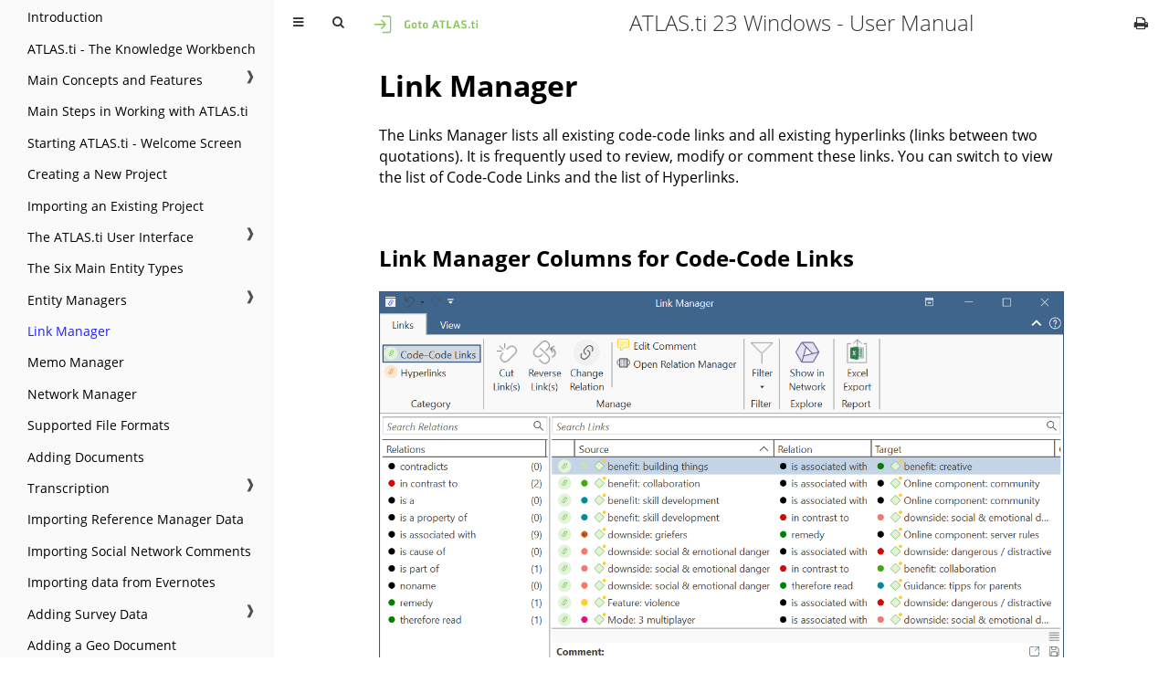

--- FILE ---
content_type: text/html
request_url: https://doc.atlasti.com/ManualWin/Managers/ManagerForLinks.html
body_size: 7088
content:
<!DOCTYPE HTML>
<html lang="en" class="sidebar-visible no-js light">
    <head>
        <!-- Book generated using mdBook -->
        <meta charset="UTF-8">
        <title>Link Manager - ATLAS.ti 23 Windows - User Manual</title>


        <!-- Custom HTML head -->
        
        <meta name="description" content="">
        <meta name="viewport" content="width=device-width, initial-scale=1">
        <meta name="theme-color" content="#ffffff" />

        <link rel="icon" href="../favicon.svg">
        <link rel="shortcut icon" href="../favicon.png">
        <link rel="stylesheet" href="../css/variables.css">
        <link rel="stylesheet" href="../css/general.css">
        <link rel="stylesheet" href="../css/chrome.css">
        <link rel="stylesheet" href="../css/print.css" media="print">

        <!-- Fonts -->
        <link rel="stylesheet" href="../FontAwesome/css/font-awesome.css">
        <link rel="stylesheet" href="../fonts/fonts.css">

        <!-- Highlight.js Stylesheets -->
        <link rel="stylesheet" href="../highlight.css">
        <link rel="stylesheet" href="../tomorrow-night.css">
        <link rel="stylesheet" href="../ayu-highlight.css">

        <!-- Custom theme stylesheets -->

    </head>
    <body>
        <!-- Provide site root to javascript -->
        <script>
            var path_to_root = "../";
            var default_theme = window.matchMedia("(prefers-color-scheme: dark)").matches ? "navy" : "light";
        </script>

        <!-- Work around some values being stored in localStorage wrapped in quotes -->
        <script>
            try {
                var theme = localStorage.getItem('mdbook-theme');
                var sidebar = localStorage.getItem('mdbook-sidebar');

                if (theme.startsWith('"') && theme.endsWith('"')) {
                    localStorage.setItem('mdbook-theme', theme.slice(1, theme.length - 1));
                }

                if (sidebar.startsWith('"') && sidebar.endsWith('"')) {
                    localStorage.setItem('mdbook-sidebar', sidebar.slice(1, sidebar.length - 1));
                }
            } catch (e) { }
        </script>

        <!-- Set the theme before any content is loaded, prevents flash -->
        <script>
            var theme;
            try { theme = localStorage.getItem('mdbook-theme'); } catch(e) { }
            if (theme === null || theme === undefined) { theme = default_theme; }
            var html = document.querySelector('html');
            html.classList.remove('no-js')
            html.classList.remove('light')
            html.classList.add(theme);
            html.classList.add('js');
        </script>

        <!-- Hide / unhide sidebar before it is displayed -->
        <script>
            var html = document.querySelector('html');
            var sidebar = 'hidden';
            if (document.body.clientWidth >= 1080) {
                try { sidebar = localStorage.getItem('mdbook-sidebar'); } catch(e) { }
                sidebar = sidebar || 'visible';
            }
            html.classList.remove('sidebar-visible');
            html.classList.add("sidebar-" + sidebar);
        </script>

        <nav id="sidebar" class="sidebar" aria-label="Table of contents">
            <div class="sidebar-scrollbox">
                <ol class="chapter"><li class="chapter-item affix "><a href="../Intro/IntroductionPreface.html">Preface</a></li><li class="chapter-item "><a href="../Intro/AboutThisManual.html">About this Manual</a></li><li class="chapter-item "><a href="../Intro/IntroductionLicenceActivation.html">ATLAS.ti Account and Licence Activation</a></li><li class="chapter-item "><a href="../Intro/Introduction.html">Introduction</a></li><li class="chapter-item "><a href="../Intro/IntroAtlasTiTheKnowledgeWorkbench.html">ATLAS.ti - The Knowledge Workbench</a></li><li class="chapter-item "><a href="../Intro/IntroductionMainConceptsAndFeatures.html">Main Concepts and Features</a><a class="toggle"><div>❱</div></a></li><li><ol class="section"><li class="chapter-item "><a href="../MainConcepts/EntityTypeDocumentDocumentGroup.html">Documents and Document Groups </a></li><li class="chapter-item "><a href="../MainConcepts/EntityTypeQuotation.html">Quotations</a></li><li class="chapter-item "><a href="../MainConcepts/EntityTypeCode.html">Codes</a></li><li class="chapter-item "><a href="../MainConcepts/EntityTypeMemo.html">Memos</a></li><li class="chapter-item "><a href="../MainConcepts/EntityTypeComment.html">Comments</a></li><li class="chapter-item "><a href="../MainConcepts/EntityTypeGroup.html">Groups </a></li><li class="chapter-item "><a href="../MainConcepts/EntityTypeNetworks.html">Networks</a></li><li class="chapter-item "><a href="../MainConcepts/MainConceptsExploringData.html">Data Exploration</a></li><li class="chapter-item "><a href="../MainConcepts/MainConceptsAnalysis.html">Analysis</a></li><li class="chapter-item "><a href="../Project/ProjectCloud.html">Project Cloud Storage</a></li><li class="chapter-item "><a href="../MainConcepts/MainConceptsTeamTools.html">Team Tools</a></li><li class="chapter-item "><a href="../MainConcepts/MainConceptsExport.html">Data Export</a></li></ol></li><li class="chapter-item "><a href="../Intro/IntroductionMainStepsInWorkingWithAtlasTi.html">Main Steps in Working with ATLAS.ti</a></li><li class="chapter-item "><a href="../Intro/IntroductionStartingATLAS.tiWelcomeScreen.html">Starting ATLAS.ti - Welcome Screen</a></li><li class="chapter-item "><a href="../Project/ProjectCreatingNew.html">Creating a New Project</a></li><li class="chapter-item "><a href="../Project/ProjectImportingAnExistingProject.html">Importing an Existing Project</a></li><li class="chapter-item "><a href="../Intro/IntroductionInterface.html">The ATLAS.ti User Interface</a><a class="toggle"><div>❱</div></a></li><li><ol class="section"><li class="chapter-item "><a href="../Intro/IntroductionInterfaceSoftwareNavigation.html">Navigating through the Software</a></li></ol></li><li class="chapter-item "><a href="../MainConcepts/EntityTypesSixMain.html">The Six Main Entity Types</a></li><li class="chapter-item "><a href="../Managers/EntityManagers.html">Entity Managers</a><a class="toggle"><div>❱</div></a></li><li><ol class="section"><li class="chapter-item "><a href="../Managers/ManagersForDocuments.html">The Document Manager</a></li><li class="chapter-item "><a href="../Managers/ManagerForQuotations.html">Quotation Manager</a></li><li class="chapter-item "><a href="../Managers/ManagerForCodes.html">Code Manager</a></li><li class="chapter-item "><a href="../Managers/ManagerForRelations.html">Relation Manager</a></li></ol></li><li class="chapter-item expanded "><a href="../Managers/ManagerForLinks.html" class="active">Link Manager</a></li><li class="chapter-item "><a href="../Managers/ManagerForMemos.html">Memo Manager</a></li><li class="chapter-item "><a href="../Managers/ManagerForNetworks.html">Network Manager</a></li><li class="chapter-item "><a href="../Documents/DocumentsSupportedFileFormats.html">Supported File Formats</a></li><li class="chapter-item "><a href="../Project/ProjectAddingDocuments.html">Adding Documents</a></li><li class="chapter-item "><a href="../Transcription/Transcription.html">Transcription</a><a class="toggle"><div>❱</div></a></li><li><ol class="section"><li class="chapter-item "><a href="../Transcription/ImportingTranscripts.html">Importing Transcripts</a></li><li class="chapter-item "><a href="../Transcription/PreparingOwnTranscripts.html">Preparing Transcripts</a></li><li class="chapter-item "><a href="../Transcription/WorkingWithMultimediaTranscripts.html">Working with Multimedia Transcripts</a></li></ol></li><li class="chapter-item "><a href="../Documents/DocumentTypeReferenceManagerData.html">Importing Reference Manager Data</a></li><li class="chapter-item "><a href="../Documents/DocumentTypeSocialMediaComment.html">Importing Social Network Comments</a></li><li class="chapter-item "><a href="../Documents/DocumentTypeEvernote.html">Importing data from Evernotes</a></li><li class="chapter-item "><a href="../Documents/DocumentTypeSurveyDataIntro.html">Adding Survey Data</a><a class="toggle"><div>❱</div></a></li><li><ol class="section"><li class="chapter-item "><a href="../Documents/DocumentTypeSurveyImport.html">Importing Survey Data</a></li><li class="chapter-item "><a href="../Documents/DocumentTypeSurveyAnalysis.html">Analysing Survey Data</a></li></ol></li><li class="chapter-item "><a href="../Documents/DocumentTypeGeoAdding.html">Adding a Geo Document</a></li><li class="chapter-item "><a href="../Documents/DocumentTypeGeoWorkingWith.html">Working With Geo Docs</a></li><li class="chapter-item "><a href="../Documents/DocumentsManaging.html">Managing Documents</a></li><li class="chapter-item "><a href="../Project/ProjectManagement.html">Project Management</a><a class="toggle"><div>❱</div></a></li><li><ol class="section"><li class="chapter-item "><a href="../Project/ProjectManagementLibraries.html">About ATLAS.ti Libraries</a></li><li class="chapter-item "><a href="../Project/ProjectManagementBackup.html">Project Backup & Export</a></li><li class="chapter-item "><a href="../Project/ProjectManagementPartialBundle.html">Exporting a Partial Project Bundle</a></li><li class="chapter-item "><a href="../Project/ProjectManagementTransfer.html">Project Transfer</a></li><li class="chapter-item "><a href="../Project/ProjectManagementCopy.html">Creating a Copy of the Project File</a></li><li class="chapter-item "><a href="../Project/ProjectManagementDataStorage.html">Where Does ATLAS.ti Store Project Data?</a></li></ol></li><li class="chapter-item "><a href="../Groups/GroupsWorkingWith.html">Working with Groups</a><a class="toggle"><div>❱</div></a></li><li><ol class="section"><li class="chapter-item "><a href="../Groups/GroupsCreatingAndRenaming.html">Creating and Renaming Groups</a></li><li class="chapter-item "><a href="../Groups/GroupsDeletingRemovingGroupMembers.html">Deleting Groups, Removing Group Members</a></li><li class="chapter-item "><a href="../Groups/GroupsExportingImportingDocGroups.html">Importing and Exporting Document Groups</a></li></ol></li><li class="chapter-item "><a href="../Quotations/QuotationLevel.html">The Quotation Level</a><a class="toggle"><div>❱</div></a></li><li><ol class="section"><li class="chapter-item "><a href="../Quotations/QuotationsTextCreating.html">Creating (Text) Quotations</a></li><li class="chapter-item "><a href="../Quotations/QuotationsImageCreating.html">Creating Graphical Quotations</a></li><li class="chapter-item "><a href="../Quotations/QuotationsPDFCreating.html">Creating PDF Quotations</a></li><li class="chapter-item "><a href="../Multimedia/MultimediaWorkingWith.html">Creating and Working with Multimedia Quotations </a></li><li class="chapter-item "><a href="../Quotations/QuotationsWorkingWith.html">Working with Quotations </a></li></ol></li><li class="chapter-item "><a href="../Codes/CodingDataBasicConcepts.html">Coding Data - Basic Concepts</a><a class="toggle"><div>❱</div></a></li><li><ol class="section"><li class="chapter-item "><a href="../Codes/CodingData.html">Creating and Applying Codes</a></li><li class="chapter-item "><a href="../Codes/CodesWritingComments.html">Writing Code Comments</a></li><li class="chapter-item "><a href="../Codes/CodesWorkingWith.html">Working with Codes </a></li><li class="chapter-item "><a href="../Querying/QueryingRetrievingCodedData.html">Retrieving Coded Data </a></li><li class="chapter-item "><a href="../Codes/CodesCreatingCategoriesAndSubcodes.html">Creating Categories and Subcodes</a></li><li class="chapter-item "><a href="../Codes/ExploringCodedData.html">Exploring Coded Date</a></li><li class="chapter-item "><a href="../Codes/CodesMerging.html">Merging Codes </a></li><li class="chapter-item "><a href="../Codes/CodesSplitting.html">Splitting Codes </a></li><li class="chapter-item "><a href="../Codes/CodingDataDisplayOfCodes.html">Codes in the Project Explorer and Code Browser</a></li><li class="chapter-item "><a href="../Codes/VisualizingCodeList.html">Display Code List as Code Cloud or Bar Chart</a></li><li class="chapter-item "><a href="../Codes/CodeGroupsWorkingWith.html">Working with Code Groups </a></li><li class="chapter-item "><a href="../Codes/CodeImportExportCodeList.html">Importing and Exporting Code Lists</a></li><li class="chapter-item "><a href="../Codes/CodeSystem.html">Tips for Building a Code System</a></li><li class="chapter-item "><a href="../Codes/CreatingCodeBook.html">Creating a Code Book</a></li></ol></li><li class="chapter-item "><a href="../Quotations/QuotationReader.html">Quotation Reader</a></li><li class="chapter-item "><a href="../Exploring/ExploringTextData.html">Exploring Text Data</a><a class="toggle"><div>❱</div></a></li><li><ol class="section"><li class="chapter-item "><a href="../Exploring/ExploringWordClouds.html">Creating Word Clouds</a></li><li class="chapter-item "><a href="../Exploring/ExploringWordLists.html">Creating Word Lists</a></li><li class="chapter-item "><a href="../Exploring/ExploringWordCloudsStopAndGoLists.html">Stop and Go Lists</a></li><li class="chapter-item "><a href="../Exploring/ExploringTypeTokenRatio.html">Type-Token Ratio</a></li></ol></li><li class="chapter-item "><a href="../SearchAndCode/SearchAndCode.html">Auto Code</a><a class="toggle"><div>❱</div></a></li><li><ol class="section"><li class="chapter-item "><a href="../SearchAndCode/AICoding.html">AI Coding</a></li><li class="chapter-item "><a href="../SearchAndCode/SearchAndCodeTextSearch.html">Search Text and Auto-code</a></li><li class="chapter-item "><a href="../SearchAndCode/SearchAndCodeRegularExpressions.html">Expert Search with Regex</a></li><li class="chapter-item "><a href="../SearchAndCode/SearchAndCodeNER.html">Named Entity Recognition (NER)</a></li><li class="chapter-item "><a href="../SearchAndCode/SearchAndCodeSentimentAnalysis.html">Sentiment Analysis</a></li><li class="chapter-item "><a href="../SearchAndCode/SearchAndCodeFindConcepts.html">Find Concepts and Auto-code</a></li><li class="chapter-item "><a href="../SearchAndCode/SearchAndCodeOpinionMining.html">Opinion Mining</a></li></ol></li><li class="chapter-item "><a href="../FocusGroups/FocusGroupData.html">Focus Group Coding</a><a class="toggle"><div>❱</div></a></li><li><ol class="section"><li class="chapter-item "><a href="../FocusGroups/FocusGroupDataGuidelines.html">Guidelines For Preparing Focus Group Data</a></li><li class="chapter-item "><a href="../FocusGroups/FocusGroupDataCoding.html">Auto Coding Focus Group Speakers</a></li></ol></li><li class="chapter-item "><a href="../Multimedia/MultimediaData.html">Multimedia Documents (Audio & Video)</a><a class="toggle"><div>❱</div></a></li><li><ol class="section"><li class="chapter-item "><a href="../Multimedia/MultimediaDataHandling.html">Handling Multimedia Data</a></li><li class="chapter-item "><a href="../Multimedia/MultimediaWorkingWith.html">Working with Multimedia Data</a></li><li class="chapter-item "><a href="../Multimedia/MultimediaPreferences.html">Multimedia Preferences</a></li></ol></li><li class="chapter-item "><a href="../Margin/MarginArea.html">The Margin Area</a><a class="toggle"><div>❱</div></a></li><li><ol class="section"><li class="chapter-item "><a href="../Margin/MarginDragDrop.html">Margin Drag & Drop</a></li><li class="chapter-item "><a href="../Margin/MarginPrintWith.html">Print with Margin</a></li></ol></li><li class="chapter-item "><a href="../Memos/MemosAndComments.html">Memos and Comments</a><a class="toggle"><div>❱</div></a></li><li><ol class="section"><li class="chapter-item "><a href="../Memos/MemosWorkingWith.html">Working with Memos and Comments</a></li></ol></li><li class="chapter-item "><a href="../Hyperlinks/Hyperlinks.html">Hyperlinks</a><a class="toggle"><div>❱</div></a></li><li><ol class="section"><li class="chapter-item "><a href="../Hyperlinks/HyperlinksCreating.html">Creating Hyperlinks</a></li><li class="chapter-item "><a href="../Hyperlinks/HyperlinksWorkingWith.html">Working with Hyperlinks</a></li></ol></li><li class="chapter-item "><a href="../Querying/QueryingData.html">Data Analysis</a><a class="toggle"><div>❱</div></a></li><li><ol class="section"><li class="chapter-item "><a href="../Querying/QueryingDataAvailableOperators.html">Available Operators For Querying Data </a></li><li class="chapter-item "><a href="../Querying/QueryTool.html">The Query Tool</a><a class="toggle"><div>❱</div></a></li><li><ol class="section"><li class="chapter-item "><a href="../Querying/QueryToolExampleBooleanQuery.html">How to create a query with Boolean Operators</a></li><li class="chapter-item "><a href="../Querying/QueryToolExampleProximityQuery.html">How to create a query with Proximity Operators</a></li><li class="chapter-item "><a href="../Querying/QueryToolExampleComplexQuery.html">How to create a query using a Mix of Operators</a></li><li class="chapter-item "><a href="../Querying/QueryToolRestrictingAQuery.html">Restricting a Query to Sub Groups in the Data</a></li><li class="chapter-item "><a href="../Querying/QueryToolStoringResultsOfQuery.html">Storing the Results of a Query</a></li><li class="chapter-item "><a href="../Querying/QueryToolCreatingDocGroupsFromResults.html">Creating Document Groups from Results</a></li><li class="chapter-item "><a href="../Querying/QueryToolReports.html">Query Tool Reports</a></li></ol></li><li class="chapter-item "><a href="../CodeDocumentTable/CodeDocumentTable.html">Code-Document Table</a><a class="toggle"><div>❱</div></a></li><li><ol class="section"><li class="chapter-item "><a href="../CodeDocumentTable/CodeDocumentTableRelativeFrequencies.html">Code-Document Table: Relative Frequencies</a></li><li class="chapter-item "><a href="../CodeDocumentTable/CodeDocumentTableNormalization.html">Code-Document Table: Normalization</a></li><li class="chapter-item "><a href="../CodeDocumentTable/CodeDocumentTableBinarize.html">Code-Document Table: Binarize Results</a></li><li class="chapter-item "><a href="../CodeDocumentTable/CodeDocumentTableVisualization.html">Code-Document Table: Visualizations</a></li></ol></li><li class="chapter-item "><a href="../CodeCooccurrence/CodeCoOccurrenceTools.html">Code Co-Occurrence Tools</a><a class="toggle"><div>❱</div></a></li><li><ol class="section"><li class="chapter-item "><a href="../CodeCooccurrence/CodeCoOccurrenceTable.html">Code Co-Occurrence Table</a></li><li class="chapter-item "><a href="../CodeCooccurrence/CodeCoOccurrenceTableCcoefficient.html">Code Co-Occurrence Coefficient</a></li><li class="chapter-item "><a href="../CodeCooccurrence/CodeCoOccurrenceTableVisualization.html">Code Co-Occurrence Table: Visualizations</a></li></ol></li><li class="chapter-item "><a href="../Analysis/AnalysisSmartAndSnapshotEntities.html">Smart and Snapshot Entities</a><a class="toggle"><div>❱</div></a></li><li><ol class="section"><li class="chapter-item "><a href="../Analysis/AnalysisWhatAreSmartCodes.html">What are Smart Codes?</a></li><li class="chapter-item "><a href="../Analysis/AnalysisSmartCodesWorkingWith.html">Working With Smart Codes </a></li><li class="chapter-item "><a href="../Analysis/AnalysisWhatAreSmartGroups.html">What are Smart Groups?</a></li><li class="chapter-item "><a href="../Analysis/AnalysisSmartGroupsWorkingWith.html">Working With Smart Groups</a></li><li class="chapter-item "><a href="../Analysis/AnalysisWhatAreSnapshotCodesAndGroups.html">Snapshot Codes and Groups</a></li><li class="chapter-item "><a href="../Analysis/AnalysisSnapshotEntitiesCreating.html">Creating Snapshot Codes and Groups</a></li></ol></li><li class="chapter-item "><a href="../Analysis/AnalysisApplyingGlobalFilters.html">Working with Global Filters in Data Analysis</a><a class="toggle"><div>❱</div></a></li><li><ol class="section"><li class="chapter-item "><a href="../Analysis/AnalysisGlobalFiltersCreating.html">Creating a Global Filter</a></li><li class="chapter-item "><a href="../Analysis/AnalysisCodeDistribution.html">Analysing Code Distributions</a></li><li class="chapter-item "><a href="../Analysis/AnalysisSettingGlobalFilters.html">Setting a Global Filter</a></li><li class="chapter-item "><a href="../Analysis/AnalysisRemovingAGlobalFilter.html">Removing / Activating / Deactivating Global Filters</a></li><li class="chapter-item "><a href="../Analysis/AnalysisGlobalFiltersInTheCodeCoOccurrenceTable.html">Global Filters in The Code Co-occurrence Table</a></li><li class="chapter-item "><a href="../Analysis/AnalysisGlobalFiltersInTheCodeDocumentTable.html">Global Filters in The Code Document Table</a></li></ol></li></ol></li><li class="chapter-item "><a href="../Networks/NetworksWorkingWith.html">ATLAS.ti Networks</a><a class="toggle"><div>❱</div></a></li><li><ol class="section"><li class="chapter-item "><a href="../Networks/NetworksAboutNodesAndLinks.html">About Nodes and Links</a></li><li class="chapter-item "><a href="../Networks/NetworksAboutRelations.html">About Relations</a></li><li class="chapter-item "><a href="../Managers/ManagerForRelations.html">Relation Manager</a></li><li class="chapter-item "><a href="../Networks/NetworksNetworkEditor.html">The Network Editor </a><a class="toggle"><div>❱</div></a></li><li><ol class="section"><li class="chapter-item "><a href="../Networks/NetworksViewOptions.html">Network Editor: View Options </a></li><li class="chapter-item "><a href="../Networks/NetworksLayoutOptions.html">Network Editor: Layout and Routing Options</a></li></ol></li><li class="chapter-item "><a href="../Networks/NetworksCreatingNetworksAddingNodes.html">Creating Networks</a></li><li class="chapter-item "><a href="../Networks/NetworksOpeningAdHocNetworks.html">Opening Ad-hoc Networks</a></li><li class="chapter-item "><a href="../Networks/NetworksLinkingNodes.html">Linking Nodes</a></li><li class="chapter-item "><a href="../Networks/NetworksCreatingNewRelations.html">Creating & Modifying Relations</a></li><li class="chapter-item "><a href="../Networks/NetworksAnalyticFunctions.html">Analytic Functions in Networks</a></li><li class="chapter-item "><a href="../Networks/NetworksExporting.html">Exporting Networks</a></li><li class="chapter-item "><a href="../Networks/NetworksFurtherOptions.html">Network Editor: Further Options</a></li></ol></li><li class="chapter-item "><a href="../Team/TeamWork.html">Team Work</a><a class="toggle"><div>❱</div></a></li><li><ol class="section"><li class="chapter-item "><a href="../Team/TeamUserAccounts.html">User Management</a></li><li class="chapter-item "><a href="../Team/TeamWorkSettingUpProject.html">Setting-Up A Team Project: Tasks for the Project Administrator</a></li><li class="chapter-item "><a href="../Team/TeamWorkTeamMembers.html">Instructions for Team Members</a></li><li class="chapter-item "><a href="../Team/TeamWorkMergingProjects.html">Merging Projects</a></li></ol></li><li class="chapter-item "><a href="../ICA/InterCoderAgreemenIntroduction.html">Inter-Coder Agreement (ICA)</a><a class="toggle"><div>❱</div></a></li><li><ol class="section"><li class="chapter-item "><a href="../ICA/ICARequirementsForCoding.html">Requirements For Coding</a></li><li class="chapter-item "><a href="../ICA/ICAMeasuring.html">Measuring Inter-Coder Agreement</a></li><li class="chapter-item "><a href="../ICA/ICAMethodsForTesting.html">Methods For Testing ICA</a></li><li class="chapter-item "><a href="../ICA/ICASampleSizeAndDecisionRules.html">Sample Size and Decision Rules</a></li><li class="chapter-item "><a href="../ICA/ICAProjectSetup.html">Setting up a Project for ICA Analysis</a></li><li class="chapter-item "><a href="../ICA/ICAMergingProjects.html">Merging Projects for ICA Analysis</a></li><li class="chapter-item "><a href="../ICA/ICARunningAnalysis.html">Running an ICA analysis</a></li></ol></li><li class="chapter-item "><a href="../Tools/Tools.html">Tools</a><a class="toggle"><div>❱</div></a></li><li><ol class="section"><li class="chapter-item "><a href="../Tools/ToolsProjectSearch.html">Project Search</a></li><li class="chapter-item "><a href="../Tools/ToolsFindingRedundantCodings.html">Find Redundant Codings </a></li></ol></li><li class="chapter-item "><a href="../Reports/Reports.html">Reports</a><a class="toggle"><div>❱</div></a></li><li><ol class="section"><li class="chapter-item "><a href="../Reports/ReportTypes.html">Type of Reports</a></li><li class="chapter-item "><a href="../Reports/ReportsWordPDF.html">Creating Word / PDF Reports</a></li><li class="chapter-item "><a href="../Reports/ReportsCreatingExcel.html">Creating Excel Reports</a></li><li class="chapter-item "><a href="../Reports/ReportsExample.html">Example Reports</a></li><li class="chapter-item "><a href="../Reports/ReportsPrintDocumentWithMargin.html">Print with Margin</a></li></ol></li><li class="chapter-item "><a href="../Export/Export.html">Export</a><a class="toggle"><div>❱</div></a></li><li><ol class="section"><li class="chapter-item "><a href="../Export/ExportingDocuments.html">Exporting Documents</a></li><li class="chapter-item "><a href="../Export/ExportForFurtherStatisticalAnalysis.html">Data Export for Further Statistical Analysis</a><a class="toggle"><div>❱</div></a></li><li><ol class="section"><li class="chapter-item "><a href="../Export/ExportSpssSyntax.html">SPSS Syntax Export</a></li><li class="chapter-item "><a href="../Export/ExportGenericForFurtherStatisticalAnalysis.html">Generic Export for Further Statistical Analysis</a></li></ol></li><li class="chapter-item "><a href="../Export/ExportQDPXUniversalDataExchange.html">QDPX - Universal Data & Project Exchange</a></li></ol></li><li class="chapter-item "><a href="../Appendix/Appendix.html">Appendix</a><a class="toggle"><div>❱</div></a></li><li><ol class="section"><li class="chapter-item "><a href="../Appendix/AppendixLanguageSettings.html">Language Settings</a></li><li class="chapter-item "><a href="../Appendix/AppendixSystemRequirements.html">System Requirements</a></li><li class="chapter-item "><a href="../Appendix/AppendixPreferenceSettings.html">Preference Settings</a></li><li class="chapter-item "><a href="../Appendix/AppendixServicePacksPatchesLiveUpdate.html">Service Packs & Patches - Live Updates</a></li><li class="chapter-item "><a href="../Appendix/AppendixUsefulResources.html">Useful Resources</a></li><li class="chapter-item "><a href="../Appendix/AppendixGetInTouch.html">Get In Touch</a></li></ol></li></ol>
            </div>
            <div id="sidebar-resize-handle" class="sidebar-resize-handle"></div>
        </nav>

        <div id="page-wrapper" class="page-wrapper">

            <div class="page">
                                <div id="menu-bar-hover-placeholder"></div>
                <div id="menu-bar" class="menu-bar sticky bordered">
                    <div class="left-buttons">
                        <button id="sidebar-toggle" class="icon-button" type="button" title="Toggle Table of Contents" aria-label="Toggle Table of Contents" aria-controls="sidebar">
                            <i class="fa fa-bars"></i>
                        </button>
                        <button id="theme-toggle" class="icon-button" type="button" title="Change theme" aria-label="Change theme" aria-haspopup="true" aria-expanded="false" aria-controls="theme-list">
                            <i class="fa fa-paint-brush"></i>
                        </button>
                        <ul id="theme-list" class="theme-popup" aria-label="Themes" role="menu">
                            <li role="none"><button role="menuitem" class="theme" id="light">Light</button></li>
                            <li role="none"><button role="menuitem" class="theme" id="rust">Rust</button></li>
                            <li role="none"><button role="menuitem" class="theme" id="coal">Coal</button></li>
                            <li role="none"><button role="menuitem" class="theme" id="navy">Navy</button></li>
                            <li role="none"><button role="menuitem" class="theme" id="ayu">Ayu</button></li>
                        </ul>
                        <button id="search-toggle" class="icon-button" type="button" title="Search. (Shortkey: s)" aria-label="Toggle Searchbar" aria-expanded="false" aria-keyshortcuts="S" aria-controls="searchbar">
                            <i class="fa fa-search"></i>
                        </button>
                    </div>

                    <div style="height: 46px;"><a target="_blank" rel="noopener noreferrer" href="https://atlasti.com"><img src="../GotoATLAS.ti_green.svg" onmouseover="this.src='../GotoATLAS.ti_green_black.svg';" onmouseout="this.src='../GotoATLAS.ti_green.svg';" style="background-blend-mode: multiply; background-color: white; padding-top: 8px"/></a></div><h1 class="menu-title">ATLAS.ti 23 Windows - User Manual</h1>

                    <div class="right-buttons">
                        <a href="../print.html" title="Print this book" aria-label="Print this book">
                            <i id="print-button" class="fa fa-print"></i>
                        </a>

                    </div>
                </div>

                <div id="search-wrapper" class="hidden">
                    <form id="searchbar-outer" class="searchbar-outer">
                        <input type="search" id="searchbar" name="searchbar" placeholder="Search this book ..." aria-controls="searchresults-outer" aria-describedby="searchresults-header">
                    </form>
                    <div id="searchresults-outer" class="searchresults-outer hidden">
                        <div id="searchresults-header" class="searchresults-header"></div>
                        <ul id="searchresults">
                        </ul>
                    </div>
                </div>

                <!-- Apply ARIA attributes after the sidebar and the sidebar toggle button are added to the DOM -->
                <script>
                    document.getElementById('sidebar-toggle').setAttribute('aria-expanded', sidebar === 'visible');
                    document.getElementById('sidebar').setAttribute('aria-hidden', sidebar !== 'visible');
                    Array.from(document.querySelectorAll('#sidebar a')).forEach(function(link) {
                        link.setAttribute('tabIndex', sidebar === 'visible' ? 0 : -1);
                    });
                </script>

                <div id="content" class="content">
                    <main>
                        <h1 id="link-manager"><a class="header" href="#link-manager">Link Manager</a></h1>
<p>The Links Manager lists all existing code-code links and all existing hyperlinks (links between two quotations). It is frequently used to review, modify or comment these links. You can switch to view the list of Code-Code Links and the list of Hyperlinks.</p>
<h2 id="link-manager-columns-for-code-code-links"><a class="header" href="#link-manager-columns-for-code-code-links">Link Manager Columns for Code-Code Links</a></h2>
<p><img src="Images/22_W_LinkManager.png" alt="ATLAS.ti Link Manager" /></p>
<p>The information provided for each code-code link consists of:</p>
<p><strong>Source:</strong> The start position of a link. This is relevant for directed (asymmetric and transitive) links.</p>
<p><strong>Relation:</strong> Relations can be used to name a link. This is possible for code-code links and for links between quotations (hyperlinks). See the section on <a href="../Networks/NetworksWorkingWith.html">Working with Networks</a> for more detail.</p>
<p><strong>Target</strong>: The end position of a link.</p>
<p><strong>Created by:</strong> The name of the user who created the link.</p>
<p><strong>Modified by:</strong> The name of the user modifying the link.</p>
<p><strong>Created / Modified:</strong> Date and time when a link was created and modified.</p>
<p>In the side panel on the left-hand side you see the list of all available relations and how often they have been used (number in parentheses). Click on one or more relations in the side panel filter the list of links.</p>
<h2 id="link-manager-columns-for-hyperlinks"><a class="header" href="#link-manager-columns-for-hyperlinks">Link Manager Columns for Hyperlinks</a></h2>
<p>The information provided for each hyperlink consists of:</p>
<p><img src="Images/22_W_LinkManagerHyperlinks.png" alt="ATLAS.ti Link Manager for Hyperlinks" /></p>
<p><strong>Source:</strong> The start position of a hyperlink. This is relevant for directed (asymmetric and transitive) links.</p>
<p><strong>Relation:</strong> Relations can be used to name a hyperlink. See the section on <a href="../Hyperlinks/HyperlinksWorkingWith.html">Working with Hyperlinks</a> for more detail.</p>
<p><strong>Target</strong>: The end position of a hyperlink.</p>
<p><strong>Created By:</strong> The name of the user who created the hyperlink.</p>
<p><strong>Modified By:</strong> The name of the user modifying the hyperlink.</p>
<p><strong>Created / Modified:</strong> Date and time when a hyperlink was created and modified.</p>
<p>In the side panel on the left-hand side you see the list of all available relations for hyperlinks and how often they have been used (i.e., number in parentheses). If you click on one or more relations, all hyperlinks will be filtered by the selected relations.</p>
<h2 id="link-manager-ribbon"><a class="header" href="#link-manager-ribbon">Link Manager Ribbon</a></h2>
<p><img src="Images/22_W_LinkManagerRibbon.png" alt="ATLAS.ti Link Manager ribbon" /></p>
<p>The ribbon is the same for Code-Code and hyperlinks. </p>
<p>From left to right:</p>
<p><strong>Cut Link(s):</strong> Cutting the link between selected codes or quotations.</p>
<p><strong>Flip Link(s):</strong> Change source and target of selected link.</p>
<p><strong>Change Relation:</strong> Change the relation of a selected link.</p>
<p><strong>Edit Comment:</strong> Open a text editor for writing or editing a comment for a selected link. </p>
<p><strong>Open Relation Manager;</strong> You can access the Relation Manager from here, if you want to create or modify a relation. See <a href="../Networks/NetworksCreatingNewRelations.html">Creating New Relations</a>.</p>
<p><strong>Filter:</strong> You can filter links by selecting a relation in the filter area on the left. The Filter button in the ribbon offers some additional options: you can invert the filter, or filter by links created today, created this week, created by yourself, or by all links that have a comment.</p>
<p><strong>Open Network:</strong> Open a network on the selected link(s). See <a href="../Networks/NetworksOpeningAdHocNetworks.html">Open ad-hoc Network</a>.</p>
<p><strong>Excel Export:</strong> You can export the information you see in the manager as Excel table.</p>
<h2 id="view-tab"><a class="header" href="#view-tab">View Tab</a></h2>
<p>As the view tab is the same in all manager, it is discussed here: <a href="EntityManagers.html">Entity Manager</a>.</p>

                    </main>

                    <nav class="nav-wrapper" aria-label="Page navigation">
                        <!-- Mobile navigation buttons -->
                            <a rel="prev" href="../Managers/ManagerForRelations.html" class="mobile-nav-chapters previous" title="Previous chapter" aria-label="Previous chapter" aria-keyshortcuts="Left">
                                <i class="fa fa-angle-left"></i>
                            </a>

                            <a rel="next" href="../Managers/ManagerForMemos.html" class="mobile-nav-chapters next" title="Next chapter" aria-label="Next chapter" aria-keyshortcuts="Right">
                                <i class="fa fa-angle-right"></i>
                            </a>

                        <div style="clear: both"></div>
                    </nav>
                </div>
            </div>

            <nav class="nav-wide-wrapper" aria-label="Page navigation">
                    <a rel="prev" href="../Managers/ManagerForRelations.html" class="nav-chapters previous" title="Previous chapter" aria-label="Previous chapter" aria-keyshortcuts="Left">
                        <i class="fa fa-angle-left"></i>
                    </a>

                    <a rel="next" href="../Managers/ManagerForMemos.html" class="nav-chapters next" title="Next chapter" aria-label="Next chapter" aria-keyshortcuts="Right">
                        <i class="fa fa-angle-right"></i>
                    </a>
            </nav>

        </div>




        <script>
            window.playground_copyable = true;
        </script>


        <script src="../elasticlunr.min.js"></script>
        <script src="../mark.min.js"></script>
        <script src="../searcher.js"></script>

        <script src="../clipboard.min.js"></script>
        <script src="../highlight.js"></script>
        <script src="../book.js"></script>

        <!-- Custom JS scripts -->


    </body>
</html>



--- FILE ---
content_type: text/css
request_url: https://doc.atlasti.com/ManualWin/css/print.css
body_size: -5
content:

/* Begin book/css/print.css */

#sidebar,
#menu-bar,
.nav-chapters,
.mobile-nav-chapters {
    display: none;
}

#page-wrapper.page-wrapper {
    transform: none;
    margin-left: 0px;
    overflow-y: initial;
}

#content {
    max-width: none;
    margin: 0;
    padding: 0;
}

.page {
    overflow-y: initial;
}

code {
    background-color: #666666;
    border-radius: 5px;

    /* Force background to be printed in Chrome */
    -webkit-print-color-adjust: exact;
}

pre > .buttons {
    z-index: 2;
}

a, a:visited, a:active, a:hover {
    color: #4183c4;
    text-decoration: none;
}

h1, h2, h3, h4, h5, h6 {
    page-break-inside: avoid;
    page-break-after: avoid;
}

pre, code {
    page-break-inside: avoid;
    white-space: pre-wrap;
}

.fa {
    display: none !important;
}

/* End book/css/print.css */



--- FILE ---
content_type: image/svg+xml
request_url: https://doc.atlasti.com/ManualWin/GotoATLAS.ti_green.svg
body_size: 1865
content:
<?xml version="1.0" encoding="UTF-8"?>
<svg width="139px" height="38px" viewBox="0 0 139 38" version="1.1" xmlns="http://www.w3.org/2000/svg" xmlns:xlink="http://www.w3.org/1999/xlink">
    <title>Goto ATLAS.ti_green@1x</title>
    <g id="ATLAS.ti---Manuals---" stroke="none" stroke-width="1" fill="none" fill-rule="evenodd">
        <g id="Manual-Preview-_03.1" transform="translate(-413.000000, -6.000000)">
            <g id="Goto-ATLAS.ti_green" transform="translate(413.000000, 6.000000)">
                <rect id="Rectangle" fill="#FFFFFF" x="0" y="0" width="139" height="38"></rect>
                <g id="Group" transform="translate(13.000000, 9.000000)" fill="#8BC562" fill-rule="nonzero">
                    <path d="M36.133,14.191 C37.043,14.191 38.122,14.061 39.032,13.801 L39.032,9.992 L37.485,9.992 L37.485,12.618 C37.043,12.683 36.588,12.722 36.146,12.722 C35.002,12.722 34.638,12.228 34.638,11.383 L34.638,8.107 C34.638,7.223 35.015,6.755 36.159,6.755 C37.004,6.755 37.797,6.82 38.59,6.989 L38.772,5.559 C37.992,5.351 36.991,5.273 36.289,5.273 C34.04,5.273 33,6.105 33,7.886 L33,11.578 C33,13.294 34.014,14.191 36.133,14.191 Z M43.6056364,14.191 C45.7766364,14.191 46.3616364,12.995 46.3616364,11.695 L46.3616364,10.096 C46.3616364,8.796 45.7766364,7.6 43.6056364,7.6 C41.4346364,7.6 40.8496364,8.796 40.8496364,10.096 L40.8496364,11.695 C40.8496364,12.995 41.4346364,14.191 43.6056364,14.191 Z M43.6056364,12.839 C42.7606364,12.839 42.4356364,12.462 42.4356364,11.747 L42.4356364,10.044 C42.4356364,9.329 42.7606364,8.952 43.6056364,8.952 C44.4506364,8.952 44.7756364,9.329 44.7756364,10.044 L44.7756364,11.747 C44.7756364,12.462 44.4506364,12.839 43.6056364,12.839 Z M50.2852727,14.191 C50.6882727,14.191 51.3382727,14.087 51.6762727,13.944 L51.4942727,12.735 C51.2212727,12.813 50.9352727,12.865 50.7012727,12.865 C50.2852727,12.865 50.1292727,12.644 50.1292727,12.306 L50.1292727,8.991 L51.6502727,8.991 L51.7542727,7.73 L50.1292727,7.73 L50.1292727,5.936 L48.5432727,6.157 L48.5432727,7.73 L47.5942727,7.73 L47.5942727,8.991 L48.5432727,8.991 L48.5432727,12.514 C48.5432727,13.645 49.1282727,14.191 50.2852727,14.191 Z M55.8079091,14.191 C57.9789091,14.191 58.5639091,12.995 58.5639091,11.695 L58.5639091,10.096 C58.5639091,8.796 57.9789091,7.6 55.8079091,7.6 C53.6369091,7.6 53.0519091,8.796 53.0519091,10.096 L53.0519091,11.695 C53.0519091,12.995 53.6369091,14.191 55.8079091,14.191 Z M55.8079091,12.839 C54.9629091,12.839 54.6379091,12.462 54.6379091,11.747 L54.6379091,10.044 C54.6379091,9.329 54.9629091,8.952 55.8079091,8.952 C56.6529091,8.952 56.9779091,9.329 56.9779091,10.044 L56.9779091,11.747 C56.9779091,12.462 56.6529091,12.839 55.8079091,12.839 Z M64.7861818,14.061 L65.3321818,12.267 L68.5431818,12.267 L69.1021818,14.061 L70.8181818,14.061 L68.0881818,5.403 L65.8001818,5.403 L63.0701818,14.061 L64.7861818,14.061 Z M68.1271818,10.85 L65.7351818,10.85 L66.9441818,6.755 L68.1271818,10.85 Z M75.1318182,14.061 L75.1318182,6.846 L77.5498182,6.846 L77.5498182,5.403 L71.0758182,5.403 L71.0758182,6.846 L73.4938182,6.846 L73.4938182,14.061 L75.1318182,14.061 Z M84.4634545,14.061 L84.4634545,12.618 L80.9014545,12.618 L80.9014545,5.403 L79.2634545,5.403 L79.2634545,14.061 L84.4634545,14.061 Z M87.6980909,14.061 L88.2440909,12.267 L91.4550909,12.267 L92.0140909,14.061 L93.7300909,14.061 L91.0000909,5.403 L88.7120909,5.403 L85.9820909,14.061 L87.6980909,14.061 Z M91.0390909,10.85 L88.6470909,10.85 L89.8560909,6.755 L91.0390909,10.85 Z M97.7967273,14.191 C100.357727,14.191 100.838727,13.346 100.838727,11.708 C100.838727,9.979 100.721727,9.602 98.3947273,9.043 C96.8997273,8.679 96.8737273,8.653 96.8737273,7.665 C96.8737273,6.911 97.0687273,6.677 98.1737273,6.677 C98.9277273,6.677 99.7727273,6.781 100.487727,6.937 L100.669727,5.559 C99.8117273,5.364 98.9017273,5.273 98.1477273,5.273 C95.9507273,5.273 95.2357273,6.053 95.2357273,7.626 C95.2357273,9.459 95.5217273,9.862 97.6147273,10.33 C99.1747273,10.668 99.2007273,10.746 99.2007273,11.708 C99.2007273,12.54 99.0057273,12.787 97.8227273,12.787 C96.9647273,12.787 96.1847273,12.631 95.3787273,12.384 L95.0927273,13.671 C95.6647273,13.944 96.8087273,14.191 97.7967273,14.191 Z M104.489364,14.061 L104.489364,12.241 L102.877364,12.241 L102.877364,14.061 L104.489364,14.061 Z M108.374,14.191 C108.777,14.191 109.427,14.087 109.765,13.944 L109.583,12.735 C109.31,12.813 109.024,12.865 108.79,12.865 C108.374,12.865 108.218,12.644 108.218,12.306 L108.218,8.991 L109.739,8.991 L109.843,7.73 L108.218,7.73 L108.218,5.936 L106.632,6.157 L106.632,7.73 L105.683,7.73 L105.683,8.991 L106.632,8.991 L106.632,12.514 C106.632,13.645 107.217,14.191 108.374,14.191 Z M113.012636,6.833 L113.012636,5 L111.426636,5 L111.426636,6.833 L113.012636,6.833 Z M113.012636,14.061 L113.012636,7.73 L111.426636,7.73 L111.426636,14.061 L113.012636,14.061 Z" id="GotoATLAS.ti"></path>
                    <path d="M16.1616748,1.03028697e-13 C17.3072871,1.03028697e-13 18.2450273,0.991888646 18.3211834,2.24712116 L18.3261769,2.4122807 L18.3261769,16.8859649 C18.3261769,18.1627197 17.4361706,19.2078064 16.3098699,19.2926804 L16.1616748,19.2982456 L8.80236742,19.298 L8.80236742,17.69 L16.1616748,17.6900585 C16.5269425,17.6900585 16.8288138,17.3875543 16.8765891,16.9950756 L16.8831755,16.8859649 L16.8831755,2.4122807 C16.8831755,2.00519947 16.6117432,1.66877187 16.2595782,1.61552756 L16.1616748,1.60818713 L8.80236742,1.608 L8.80236742,1.03028697e-13 L16.1616748,1.03028697e-13 Z M7.79445306,4.41162939 C8.02781909,4.34203019 8.27681769,4.41629165 8.44765348,4.6064402 L8.44765348,4.6064402 L12.5,9.11688976 C12.6270212,9.25792289 12.6984127,9.44941925 12.6984127,9.64912281 C12.6984127,9.84882636 12.6270212,10.0403227 12.5,10.1813559 L12.5,10.1813559 L8.44765348,14.6918054 C8.27681769,14.881954 8.02781909,14.9562154 7.79445306,14.8866162 C7.56108702,14.817017 7.3788074,14.6141309 7.31627716,14.3543832 C7.25374692,14.0946354 7.32046589,13.8174879 7.49130168,13.6273393 L7.49130168,13.6273393 L10.391425,10.4008644 L2.30926389e-14,10.4008644 L2.30926389e-14,8.89738121 L10.391425,8.89738121 L7.49130168,5.6709063 C7.32046589,5.48075774 7.25374692,5.20361019 7.31627716,4.94386243 C7.3788074,4.68411468 7.56108702,4.48122859 7.79445306,4.41162939 Z" id="Combined-Shape"></path>
                </g>
            </g>
        </g>
    </g>
</svg>